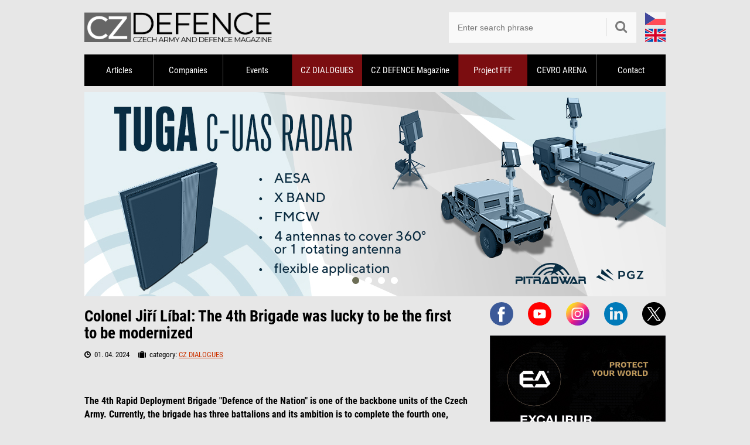

--- FILE ---
content_type: text/html; charset=UTF-8
request_url: https://www.czdefence.com/article/colonel-jiri-libal-the-4th-brigade-was-lucky-to-be-the-first-to-be-modernized
body_size: 10769
content:
<!DOCTYPE html>
<html lang="en">
<head>
    <meta charset="utf-8">
	<title>Colonel Jiří Líbal: The 4th Brigade was lucky to be the first to be modernized | CZDEFENCE - czech army and defence magazine</title>
    <meta name="robots" content="index,follow">
	<meta name="keywords" content="Colonel,Jiří,Líbal:,The,4th,Brigade,was,lucky,to,be,the,first,to,be,modernized">
	<meta name="description" content="Colonel Jiří Líbal: The 4th Brigade was lucky to be the first to be modernized">
	<meta name="author" content="CZDEFENCE">
	<meta name="creator" content="Plugo.cz - tvoříme luxusní responzivní eshopy, www stránky, webaplikace, texty pro vaše weby a spravujeme PPC kampaně [www.plugo.cz]">
	<meta name="format-detection" content="telephone=no">

    <script>(function(w,d,u){w.readyQ=[];w.bindReadyQ=[];function p(x,y){if(x==="ready"){w.bindReadyQ.push(y);}else{w.readyQ.push(x);}}let a={ready:p,bind:p};w.$=w.jQuery=function(f){if(f===d||f===u){return a}else{p(f)}}})(window,document)</script>

    <script>
        window.dataLayer = window.dataLayer || [];
        function gtag(){dataLayer.push(arguments);}
        gtag('consent','default',{"ad_storage":"denied","analytics_storage":"denied"});
    </script>

    <!-- Google Tag Manager -->
    <script>(function(w,d,s,l,i){w[l]=w[l]||[];w[l].push({'gtm.start':
    new Date().getTime(),event:'gtm.js'});var f=d.getElementsByTagName(s)[0],
    j=d.createElement(s),dl=l!='dataLayer'?'&l='+l:'';j.async=true;j.src=
    'https://www.googletagmanager.com/gtm.js?id='+i+dl;f.parentNode.insertBefore(j,f);
    })(window,document,'script','dataLayer','GTM-K8WGX8T6');</script>
    <!-- End Google Tag Manager -->

    <link rel="stylesheet" media="all" type="text/css" href="/css/web.49.css">
    <link rel="alternate" type="application/rss+xml" href="/rss2" title="RSS CZDENFECE">
	
	<link rel="apple-touch-icon" sizes="180x180" href="/favicon/apple-touch-icon.png">
	<link rel="icon" type="image/png" sizes="32x32" href="/favicon/favicon-32x32.png">
	<link rel="icon" type="image/png" sizes="16x16" href="/favicon/favicon-16x16.png">
	<link rel="manifest" href="/favicon/site.webmanifest">
	<link rel="mask-icon" href="/favicon/safari-pinned-tab.svg" color="#5bbad5">
	<link rel="shortcut icon" href="/favicon.ico">
	<meta name="msapplication-TileColor" content="#da532c">
	<meta name="msapplication-config" content="/favicon/browserconfig.xml">
	<meta name="theme-color" content="#ffffff">
	<meta name="viewport" content="width=device-width,initial-scale=1,maximum-scale=1,minimum-scale=1,user-scalable=no,minimal-ui">
    <link rel="stylesheet" media="all" type="text/css" href="/css/responsive.5.css">
<script type="application/ld+json">{
    "@context": "http://schema.org",
    "@type": "Article",
    "headline": "Colonel Jiří Líbal: The 4th Brigade was lucky to be the first to be modernized",
    "description": "",
    "author": {
        "@type": "Person",
        "name": "Jan Zilvar, Michal Pivoňka",
        "url": "https://www.czdefence.com/autor/jan-zilvar-michal-pivonka"
    },
    "isFamilyFriendly": true,
    "mainEntityOfPage": {
        "@type": "WebPage",
        "@id": "https://www.czdefence.com/clanek/colonel-jiri-libal-the-4th-brigade-was-lucky-to-be-the-first-to-be-modernized"
    },
    "datePublished": "Mon, 01 Apr 2024 07:11:29 +0200",
    "dateModified": "Sat, 01 Nov 2025 16:27:11 +0100",
    "publisher": {
        "@type": "Organization",
        "name": "czdefence.com",
        "logo": {
            "@type": "ImageObject",
            "url": "https://www.czdefence.com/css/logo.png"
        }
    },
    "about": [
        {
            "name": "Colonel"
        },
        {
            "name": "Jiří"
        },
        {
            "name": "Líbal:"
        },
        {
            "name": "The"
        },
        {
            "name": "4th"
        },
        {
            "name": "Brigade"
        },
        {
            "name": "was"
        },
        {
            "name": "lucky"
        },
        {
            "name": "to"
        },
        {
            "name": "be"
        },
        {
            "name": "the"
        },
        {
            "name": "first"
        },
        {
            "name": "to"
        },
        {
            "name": "be"
        },
        {
            "name": "modernized"
        }
    ],
    "image": [
        "https://www.czdefence.com/cache/images/full/2206/2206--libal-tit.jpg"
    ]
}</script><meta property="og:image" content="https://www.czdefence.com/cache/images/full/2206/2206--libal-tit.jpg"><meta property="og:title" content="Colonel Jiří Líbal: The 4th Brigade was lucky to be the first to be modernized"><meta property="og:type" content="article"><meta property="og:url" content="https://www.czdefence.cz/clanek/plk-jiri-libal-4-brigada-mela-stesti-ze-byla-modernizovana-jako-prvni"><meta property="og:description" content="The 4th Rapid Deployment Brigade &quot;Defence of the Nation&quot; is one of the backbone units of the Czech Army. Currently, the brigade has three battalions and its&amp;#8230;"><meta property="fb:admins" content="1055124672,100000442028042,1842345006,1566618858"><meta property="fb:app_id" content="279004916216753"><script async src="https://www.googletagmanager.com/gtag/js?id=UA-2301467-7"></script>
<script>window.dataLayer = window.dataLayer || [];function gtag(){dataLayer.push(arguments);}gtag('js', new Date());gtag('config', 'UA-2301467-7');</script>
<script src="https://d.seznam.cz/recass/js/sznrecommend-measure.min.js" data-webid="911"></script>

<script>
let f1 = new FontFace('Roboto Condensed', 'url(/css/fonts/roboto-condensed-v25-latin_latin-ext-regular.woff2)', {style: 'normal', weight: '400', display: 'swap'}),
    f2 = new FontFace('Roboto Condensed', 'url(/css/fonts/roboto-condensed-v25-latin_latin-ext-italic.woff2)', {style: 'italic', weight: '400', display: 'swap'}),
    f3 = new FontFace('Roboto Condensed', 'url(/css/fonts/roboto-condensed-v25-latin_latin-ext-700.woff2)', {style: 'normal', weight: '700', display: 'swap'})
    f4 = new FontFace('Roboto Condensed', 'url(/css/fonts/roboto-condensed-v25-latin_latin-ext-700italic.woff2)', {style: 'italic', weight: '700', display: 'swap'})
    fonts = [f1,f2,f3,f4];
Promise.all(fonts.map((font) => font.load())).then(() => fonts.forEach((font) => document.fonts.add(font)));
</script>

<script type='text/javascript' src='https://platform-api.sharethis.com/js/sharethis.js#property=654ba8294ba88b0012e52c8d&product=sop' async='async'></script>
</head><body class="">
<div id="all"><div id="all2">

	<div id="header">

		<div class="logo_wrapper"><a class="logo" href="/" title="CZDEFENCE [back to home page]"><span></span></a></div>

		<div class="header_language">
			<div>
				<a href="https://www.czdefence.cz/clanek/plk-jiri-libal-4-brigada-mela-stesti-ze-byla-modernizovana-jako-prvni" class="cz"><img src="/css/cz.svg" alt="CZDEFENCE.cz"></a>
				<a href="https://www.czdefence.com" class="en"><img src="/css/en1.svg" alt="CZDEFENCE.com"></a>
			</div>
		</div>

		<div class="search_wrap">
			<form id="search" method="get" action="/search">
				<fieldset>
					<input type="text" placeholder="Enter search phrase" name="search" size="15" class="inp-text {validate:{required:true, notempty:true, messages:{required:'This field is required'}}}">
					<div><button type="submit"><span class="icon-search"></span></button></div>
				</fieldset>
			</form>
		</div>

		<a href="javascript:;" class="mobile_toggle noprint toggle_menu"><em>Menu</em><span></span></a>
	</div>

	<div id="mm_wrap"><div class="mm_wrap" id="mm"></div></div>

	<div id="menu" role="navigation">
		<ul>
<li class="nic"><a href="/articles" class="m has_submenu">Articles</a><ul><li><a href="/army-of-the-czech-republic">Army of the Czech Republic</a></li><li><a href="/active-reserve-1">Active Reserve</a></li><li><a href="/history">History</a></li><li><a href="/exhibitions-forums">Exhibitions/Forums/Conferences</a></li><li><a href="/events-1">Events</a></li><li><a href="/interviews">Interviews</a></li><li><a href="/military-vehicles">Military vehicles</a></li><li><a href="/theme">Topic</a></li></ul></li><li class="nic"><a href="/catalogue-of-companies" class="m">Companies</a></li><li class="nic"><a href="/events" class="m">Events</a></li><li class="fff"><a href="/cz-dialogs" class="m">CZ DIALOGUES</a></li><li class="nic"><a href="/printed-magazine-czd" class="m">CZ DEFENCE Magazine</a></li><li class="fff"><a href="/project-fff" class="m has_submenu">Project FFF</a><ul><li><a href="/news">News</a></li><li><a href="/registration">Registration</a></li><li><a href="/useful-information">Useful Information</a></li><li><a href="/fat-analysis">FAT Analysis</a></li></ul></li><li class="nic"><a href="/cevro-arena" class="m">CEVRO ARENA</a></li><li class="nic"><a href="/contact">Contact</a></li>		</ul>
	</div>
<div class="hp_cover"><div class="hp_cover_absolute"><div id="sync3" class="owl-carousel owl-theme"><div class="item"><a class="link_1" href="/banners/routes/83" onclick="window.open(this.href);return false;"><img alt="" src="/data/presentation/83_baner-tuga-992x350-v7.jpg"></a></div><div class="item"><a class="link_1" href="/banners/routes/25" onclick="window.open(this.href);return false;"><img alt="" src="/data/presentation/25_banner-small.jpg"></a></div><div class="item"><a class="link_1" href="/banners/routes/51" onclick="window.open(this.href);return false;"><img alt="" src="/data/presentation/51_czdefence-en-02.jpg"></a></div><div class="item"><a class="link_1" href="/banners/routes/29" onclick="window.open(this.href);return false;"><img alt="" src="/data/presentation/29_tank-en.jpg"></a></div></div></div><a id="kotva" href="javascript:;"></a></div>	<div id="container">

		<div id="sidebar">
            <div class="sidebar_social_icon">
                <a href="https://www.facebook.com/czdefence" target="_blank">
                    <img alt="facebook sharing button" src="/css/ikony/facebook.svg" />
                </a>
                <a href="https://www.youtube.com/@czdefence" target="_blank">
                    <img alt="youtube sharing button" src="/css/ikony/youtube.svg" />
                </a>
                <a href="https://www.instagram.com/czdefence/" target="_blank">
                    <img alt="instagram sharing button" src="/css/ikony/instagram.svg" />
                </a>
                <a href="https://www.linkedin.com/company/cz-defence/" target="_blank">
                    <img alt="linkedin sharing button" src="/css/ikony/linkedin.svg" />
                </a>
                <a href="https://x.com/CzDefence" target="_blank">
                    <img alt="X sharing button" src="/css/ikony/twitter.svg" />
                </a>
            </div>
<a href="/banners/routes/32" onclick="window.open(this.href);return false;"><img alt="EN - EXCALIBUR" src="/data/presentation/32_24-24-ea-300x200px-final-v3.jpg"></a><a href="/banners/routes/72" onclick="window.open(this.href);return false;"><img alt="EN - RIGAD" src="/data/presentation/72_czdef-com-300x200.jpg"></a><div class="sidebox"><p class="title">Most Popular</p><table><tr><td><a href="/article/col-vojtech-koziol-we-must-stay-one-step-ahead"><img src="/cache/images/thumb2/2939/2939--uvodni-foto-czdialogy-czd.jpg" alt="Col. Vojtěch Koziol: We must stay one step ahead"></a></td><td><a href="/article/col-vojtech-koziol-we-must-stay-one-step-ahead">Col. Vojtěch Koziol: We must stay one step ahead</a></td></tr><tr><td><a href="/article/brothers-in-arms-buffalo-arv3-recovery-vehicle-and-kodiak-aev3-engineering-vehicle"><img src="/cache/images/thumb2/2937/2937--kod-tit.jpg" alt="Brothers in arms: Buffalo ARV3 recovery vehicle and Kodiak AEV3 engineering vehicle"></a></td><td><a href="/article/brothers-in-arms-buffalo-arv3-recovery-vehicle-and-kodiak-aev3-engineering-vehicle">Brothers in arms: Buffalo ARV3 recovery vehicle and Kodiak AEV3 engineering vehicle</a></td></tr><tr><td><a href="/article/logistics-vehicles-for-solving-todays-military-logistics-challenges"><img src="/cache/images/thumb2/2945/2945--cont-tit.jpg" alt="Military logistics vehicles for today’s operational challenges"></a></td><td><a href="/article/logistics-vehicles-for-solving-todays-military-logistics-challenges">Military logistics vehicles for today’s operational challenges</a></td></tr><tr><td><a href="/article/the-polish-and-czech-paths-to-modernizing-the-armed-forces-different-ambitions-goals-and-means"><img src="/cache/images/thumb2/2955/2955--pols-tit.jpg" alt="Two paths to modernization: Poland and Czechia’s evolving defense strategies"></a></td><td><a href="/article/the-polish-and-czech-paths-to-modernizing-the-armed-forces-different-ambitions-goals-and-means">Two paths to modernization: Poland and Czechia’s evolving defense strategies</a></td></tr></table></div><div class="sidebox"><p class="title">Most visited companies</p><table><tr><td><a href="/catalogue-of-companies/weapons-fire-control-systems-ammunition/ceska-zbrojovka-as"><img src="/cache/images/list/company/15-company-logafirem-cz.jpg" alt="ČESKÁ ZBROJOVKA a.s."></a></td><td><a href="/catalogue-of-companies/weapons-fire-control-systems-ammunition/ceska-zbrojovka-as">ČESKÁ ZBROJOVKA a.s.</a></td></tr><tr><td><a href="/catalogue-of-companies/weapons-fire-control-systems-ammunition/excalibur-army-spol-s-ro"><img src="/cache/images/list/company/6-company-loga-excal-300x300.jpg" alt="EXCALIBUR ARMY s.r.o."></a></td><td><a href="/catalogue-of-companies/weapons-fire-control-systems-ammunition/excalibur-army-spol-s-ro">EXCALIBUR ARMY s.r.o.</a></td></tr><tr><td><a href="/catalogue-of-companies/armoured-and-other-vehicles-their-equipments/tatra-trucks-as"><img src="/cache/images/list/company/8-company-tatra-logo-300.jpg" alt="TATRA TRUCKS a.s."></a></td><td><a href="/catalogue-of-companies/armoured-and-other-vehicles-their-equipments/tatra-trucks-as">TATRA TRUCKS a.s.</a></td></tr><tr><td><a href="/catalogue-of-companies/armoured-and-other-vehicles-their-equipments/svos-sro"><img src="/cache/images/list/company/16-company-loga-svos-300x300.jpg" alt="SVOS s.r.o."></a></td><td><a href="/catalogue-of-companies/armoured-and-other-vehicles-their-equipments/svos-sro">SVOS s.r.o.</a></td></tr></table></div>			<div id="fb-like-box" class="fb-like-box" data-href="https://www.facebook.com/czdefence" data-width="300" data-height="291" data-show-faces="true" data-stream="false" data-header="false"></div>
		</div>

		<div id="content" role="main">

<div class="list3">	
	<h2>Colonel Jiří Líbal: The 4th Brigade was lucky to&nbsp;be the first to&nbsp;be modernized</h2>

	<div class="info">
		<div class="dd">
			<span class="ws"><i class="icon-time"></i> &nbsp;01. 04. 2024 &nbsp;&nbsp;&nbsp;</span>
			<span class="ws"><i class="icon-suitcase"></i> &nbsp;category: <a href="/cz-dialogs">CZ DIALOGUES</a></span>
		</div>
			</div>
    <div class="sharethis-inline-share-buttons" style="height: 32px;margin-top: 10px;"></div>
	<div id="t" style="margin-top: 15px;">
        <p><strong>The 4th Rapid Deployment Brigade "Defence of&nbsp;the Nation" is&nbsp;one of&nbsp;the backbone units of&nbsp;the Czech Army. Currently, the brigade has three battalions and its ambition is&nbsp;to complete the fourth one, so&nbsp;that the 4th Brigade has the same number of&nbsp;battalions as&nbsp;before the removal of&nbsp;the 43rd Airborne Battalion in&nbsp;2020, which became the 43rd Airborne Regiment - the third manoeuvre element of&nbsp;the Ground Forces of&nbsp;the Czech Armed Forces. Last October, Colonel Jiří Líbal moved from the commanding position of&nbsp;the aforementioned 43rd Airborne Regiment to&nbsp;the commanding position of&nbsp;the 4th Rapid Deployment Brigade, and it&nbsp;was not only in&nbsp;this context that we&nbsp;invited him back to&nbsp;our CZ&nbsp;DIALOGUES programme .</strong></p>

<div class="youtube-embed-wrapper" style="position: relative; padding-bottom: 56.25%; padding-top: 30px; height: 0px; overflow: hidden; text-align: center;"><strong><iframe allowfullscreen="" frameborder="0" height="360" src="https://www.youtube.com/embed/-7PDYQxdWk8?rel=0" style="position:absolute;top:0;left:0;width:100%;height:100%" width="640"></iframe></strong></div>

<p style="text-align: center;"><strong>Video:&nbsp;Interview with Colonel Jiří Líbal, Commander of&nbsp;the 4th Rapid Deployment Brigade / CZ&nbsp;DEFENCE</strong></p>

<p>High-quality and intensive training is&nbsp;an important part of&nbsp;the training, and Colonel Líbal had already advocated this in&nbsp;his previous posting with the 43rd Airborne Regiment. And he&nbsp;carried this type of&nbsp;training over to&nbsp;the 4th Brigade, where it&nbsp;is necessary to&nbsp;train mainly at&nbsp;the company and battalion level. The brigade's main tasks for this year are clear: training Ukrainian soldiers and several important international exercises, such as&nbsp;an exercise with the German 10th Armoured Division, where the 41st Mechanised Battalion is&nbsp;now operating. Exercises with the 82nd Airborne Division and with a&nbsp;mechanised division from Romania are also planned. "These are probably the most important tasks," Colonel Líbal said.</p><div class="wewrote"><a href="/article/major-ales-svoboda-skills-from-the-fighter-jet-cockpit-are-highly-valued-in-the-space-program"><img src="/cache/images/box/2846/2846--svob.jpg" alt="Major Aleš Svoboda: Skills from the fighter jet cockpit are highly valued in&nbsp;the space program" loading="lazy" decoding="async" style="aspect-ratio:254/173;"></a><div><em>We wrote:</em><a onclick="ga('send', 'event', 'Link', 'Clanky');" href="/article/major-ales-svoboda-skills-from-the-fighter-jet-cockpit-are-highly-valued-in-the-space-program">Major Aleš Svoboda: Skills from the fighter jet cockpit are highly valued in&nbsp;the space program</a></div></div>

<p>As far as&nbsp;the training of&nbsp;Ukrainian soldiers is&nbsp;concerned, it&nbsp;follows the same system as&nbsp;for Czech soldiers. "Before us, the 7th Brigade operated in&nbsp;Libava and I&nbsp;think they had four rotations there. This year's rotations were assigned to&nbsp;us," reveals the commander of&nbsp;the 4th Brigade. The 44th Light Motorised Battalion was assigned to&nbsp;train the Ukrainians. "The level of&nbsp;training starts with the individual and ends somewhere at&nbsp;the company level," adds Col. Líbal. The same training system is&nbsp;prepared for both Czech and Ukrainian soldiers, although there are some differences. "Ukrainian soldiers are different, and everyone must understand that. They are recruits, but you cannot think that they are recruits in&nbsp;the strict sense of&nbsp;the word. These soldiers have an&nbsp;average age of&nbsp;about forty-five years plus. So&nbsp;they are not young recruits, nor are they mobilised soldiers, because there has been no&nbsp;mobilisation in&nbsp;Ukraine. They are simply soldiers who joined the army to&nbsp;defend Ukraine," Colonel Líbal said.</p>

<p>Another peculiarity is&nbsp;that these new soldiers have either not been in&nbsp;the army at&nbsp;all, or&nbsp;they have been in&nbsp;the army for a&nbsp;very long time, or&nbsp;they have had a&nbsp;month of&nbsp;basic training in&nbsp;Ukraine. After completing five weeks of&nbsp;training in&nbsp;the Czech Republic, the soldiers return to&nbsp;Ukraine, usually straight to&nbsp;the front. The age diversity and experience of&nbsp;Ukrainian soldiers does not play a&nbsp;role. In&nbsp;this context, Colonel Líbal specifies that at&nbsp;present one unit of&nbsp;more experienced soldiers and two units of&nbsp;completely new soldiers are being trained in&nbsp;our country. "They learn very quickly because they are motivated," Líbal said.</p>

<p>The training of&nbsp;Ukrainian soldiers does not only give our soldiers experience from their own training, but it&nbsp;is also a&nbsp;chance to&nbsp;gain new experience from the Ukrainian battlefield. Colonel Líbal says that methodology is&nbsp;not the issue here at&nbsp;all. "It is&nbsp;more about the content of&nbsp;the training, what is&nbsp;important, what are the new elements, for example, protection against drones. A&nbsp;typical new element," says the commander of&nbsp;the 4th Armoured Brigade. After more than two years of&nbsp;war, there is&nbsp;a lot of&nbsp;experience from the Ukrainian battlefield that instructors of&nbsp;Ukrainian soldiers or&nbsp;soldiers from the front pass on, which the Czech army can learn from and modify further training. "These are things that we&nbsp;are able to&nbsp;implement into the training as&nbsp;quickly as&nbsp;possible," Colonel Líbal said, adding that drones simply have to&nbsp;be taken into account in&nbsp;the future.</p>

<p>Another element of&nbsp;change is&nbsp;the technology and conventional weaponry being introduced. According to&nbsp;Jiří Líbal, it&nbsp;is a&nbsp;combination of&nbsp;both. There is&nbsp;also progress in&nbsp;conventional armaments, where the Czech Republic has no&nbsp;experience of&nbsp;conventional warfare (our participation in&nbsp;foreign missions in&nbsp;Afghanistan or&nbsp;the Balkans cannot be&nbsp;counted out). The current military experience, according to&nbsp;the commander of&nbsp;the 4th Rapid Deployment Brigade, also shows that not everything we&nbsp;have abandoned in&nbsp;the past in&nbsp;the army has proved to&nbsp;be functional over time and it&nbsp;is not possible to&nbsp;return to&nbsp;it.</p></p><div id="sync_detail" class="owl-carousel owl-theme"><div class="wewrote"><a href="https://www.armyweb.cz/clanek/valecny-paradox-ktery-stal-slovensko-miliardy-co-se-stalo-s-houfnici-zuzana-2-ze-ji-slovaci-chteji-okamzite-zrusit" onclick="dataLayer.push({event:'article_navigation_click',click_url:window.location.href,click_element:'navigation_dots'});"><img src="https://www.armyweb.cz/cache/images/box/8238/8238--5p9a0182-1.jpg" alt="Válečný paradox, který stál Slovensko miliardy: Co&nbsp;se stalo s&nbsp;houfnicí Zuzana 2, že ji&nbsp;Slováci chtějí okamžitě zrušit" loading="lazy" decoding="async" style="aspect-ratio:254/173;"></a><div><em>Psali jsme:</em><a href="https://www.armyweb.cz/clanek/valecny-paradox-ktery-stal-slovensko-miliardy-co-se-stalo-s-houfnici-zuzana-2-ze-ji-slovaci-chteji-okamzite-zrusit" onclick="dataLayer.push({event:'article_navigation_click',click_url:window.location.href,click_element:'navigation_dots'});">Válečný paradox, který stál Slovensko miliardy: Co&nbsp;se stalo s&nbsp;houfnicí Zuzana 2, že ji&nbsp;Slováci chtějí okamžitě zrušit</a></div></div><div class="wewrote"><a href="https://www.armyweb.cz/clanek/peklo-zevnitr-rusti-dustojnici-popravuji-vlastni-vojaky-na-ukrajine" onclick="dataLayer.push({event:'article_navigation_click',click_url:window.location.href,click_element:'navigation_dots'});"><img src="https://www.armyweb.cz/cache/images/box/8232/8232--tass-74559764-3.jpg" alt="Peklo zevnitř: Ruští důstojníci popravují vlastní vojáky na&nbsp;Ukrajině" loading="lazy" decoding="async" style="aspect-ratio:254/173;"></a><div><em>Psali jsme:</em><a href="https://www.armyweb.cz/clanek/peklo-zevnitr-rusti-dustojnici-popravuji-vlastni-vojaky-na-ukrajine" onclick="dataLayer.push({event:'article_navigation_click',click_url:window.location.href,click_element:'navigation_dots'});">Peklo zevnitř: Ruští důstojníci popravují vlastní vojáky na&nbsp;Ukrajině</a></div></div><div class="wewrote"><a href="https://www.armyweb.cz/clanek/rozklad-ruske-armady-25-000-dezerteru-popravy-za-odmitnuti-sebevrazednych-utoku" onclick="dataLayer.push({event:'article_navigation_click',click_url:window.location.href,click_element:'navigation_dots'});"><img src="https://www.armyweb.cz/cache/images/box/8200/8200--tass-77292361-2.jpg" alt="Rozklad ruské armády: 25&nbsp;000 dezertérů, popravy za&nbsp;odmítnutí sebevražedných útoků" loading="lazy" decoding="async" style="aspect-ratio:254/173;"></a><div><em>Psali jsme:</em><a href="https://www.armyweb.cz/clanek/rozklad-ruske-armady-25-000-dezerteru-popravy-za-odmitnuti-sebevrazednych-utoku" onclick="dataLayer.push({event:'article_navigation_click',click_url:window.location.href,click_element:'navigation_dots'});">Rozklad ruské armády: 25&nbsp;000 dezertérů, popravy za&nbsp;odmítnutí sebevražedných útoků</a></div></div></div>

<p>One of&nbsp;the mentioned aspects of&nbsp;the readiness of&nbsp;armies is&nbsp;undoubtedly deterrence and we&nbsp;were interested in&nbsp;what can help the 4th Brigade, as&nbsp;one of&nbsp;the 3&nbsp;manoeuvre elements of&nbsp;the Ground Forces of&nbsp;the Czech Armed Forces, to&nbsp;deter a&nbsp;potential adversary as&nbsp;effectively as&nbsp;possible. According to&nbsp;Colonel Líbal, the 4th Brigade is&nbsp;only a&nbsp;small part of&nbsp;the whole, which as&nbsp;such should have an&nbsp;effect on&nbsp;the adversary. "We have to&nbsp;deter as&nbsp;the Army of&nbsp;the Czech Republic or&nbsp;the Czech Republic as&nbsp;a whole. It&nbsp;is that we&nbsp;will be&nbsp;well trained and equipped," said the 4th Brigade commander, who said training and other international interactions with other Alliance armies, including the fact that the 4th Brigade is&nbsp;deployed in&nbsp;international missions, are key. "The 4th Brigade has been deployed to&nbsp;Lithuania, it&nbsp;has been deployed to&nbsp;Slovakia. The main task of&nbsp;these missions in&nbsp;the Baltic or&nbsp;in the multinational battle group in&nbsp;Slovakia is&nbsp;deterrence. And that is&nbsp;what we&nbsp;are contributing, that we&nbsp;are sending a&nbsp;unit there, that we&nbsp;are training with an&nbsp;ally and showing that we&nbsp;are determined, united and that we&nbsp;are ready," Col.</p>

<p>Another strong theme in&nbsp;the army is&nbsp;the modernisation of&nbsp;existing equipment, weapons and equipment in&nbsp;individual units of&nbsp;the Czech Armed Forces. As&nbsp;for the 4th Rapid Deployment Brigade, Colonel Líbal says the brigade was lucky to&nbsp;be the first to&nbsp;be modernised. "We were the first to&nbsp;get something new, Pandurs. It&nbsp;was almost fifteen years ago. Maybe those Pandurs are, let's say, past half their useful life, but in&nbsp;the amount of&nbsp;funding and new projects the army had, we&nbsp;were the first ones. The others are still waiting," Colonel Líbal said. However, modernisation is&nbsp;a never-ending story, which is&nbsp;why the existing Pandur II&nbsp;8x8 CZ&nbsp;vehicles are also due for an&nbsp;upgrade, or&nbsp;the so-called Mid-Life Upgrade. In&nbsp;this context, Jiří Líbal says that he&nbsp;is definitely counting on&nbsp;upgrading the weapon stations, armour, crew protection and, of&nbsp;course, the communications equipment. "When you have a&nbsp;radio for 15&nbsp;years, of&nbsp;course, specially in&nbsp;these systems it&nbsp;goes forward quickly. When you have it&nbsp;for two years, it's already old," cites the example of&nbsp;the commander of&nbsp;the 4th Rapid Deployment Brigade, according to&nbsp;whom the brigade would welcome unmanned assets in&nbsp;its armament, such as&nbsp;FPV attack drones, which Col. Líbal said should already be&nbsp;available at&nbsp;least in&nbsp;a reconnaissance version.</p>

<figure><a href="/images/CLANKY/UDALOSTI/ROZHOVORY/LIBAL/2024/pandur_masarikova.jpg" rel="fancybox"><img alt="Foto: Dosavadní vozidla Pandur II&nbsp;8x8 CZ&nbsp;čeká modernizace, resp. tzv. Mid-Life Upgrade | Lucie Masaříková" src="/images/CLANKY/UDALOSTI/ROZHOVORY/LIBAL/2024/pandur_masarikova.jpg" /></a>

<figcaption><strong>Picture: The existing Pandur II&nbsp;8x8 CZ&nbsp;vehicles will be&nbsp;upgraded, i.e. Mid-Life Upgrade | Lucie Masaříková</strong></figcaption>
</figure>

<p>We were interested in&nbsp;what foreign exercises the 4th Brigade is&nbsp;going to&nbsp;do. According to&nbsp;the commander of&nbsp;the 4th Brigade, the soldiers won't be&nbsp;staying home too long. "We have a&nbsp;lot of&nbsp;exercises before the half year. Let's name WETTINER SCHWERT 24. It's an&nbsp;exercise with the 10th Armored Division of&nbsp;Germany. We&nbsp;have, I&nbsp;would say, intensified cooperation here. In&nbsp;Germany, we&nbsp;will be&nbsp;practicing a&nbsp;classic conventional operation, where it&nbsp;is about overcoming water obstacles," Colonel Líbal says, adding that the soldiers will probably cross the Elbe River. "As I&nbsp;said, we&nbsp;have to&nbsp;maintain the capabilities of&nbsp;the brigade group headquarters. So&nbsp;the complete command, the staff, including subordinate units, including those that do&nbsp;not belong to&nbsp;the fourth brigade but belong to&nbsp;the fourth brigade group, will be&nbsp;in Germany for about a&nbsp;month. We'll be&nbsp;doing sustainment exercises for the headquarters in&nbsp;coordination with other brigades under the Romanian and American divisions. And, of&nbsp;course, we're still training Ukrainian soldiers."</p>

<figure><a href="/images/CLANKY/UDALOSTI/ROZHOVORY/LIBAL/2024/rozhovor_libal.jpg" rel="fancybox"><img alt="Foto: V&nbsp;tomto díle našeho diskusního pořadu CZ&nbsp;DIALOGY jsme si&nbsp;povídali s&nbsp;velitelem 4. brigády rychlého nasazení plukovníkem Jiřím Líbalem | Michal Pivoňka / CZ&nbsp;DEFENCE" src="/images/CLANKY/UDALOSTI/ROZHOVORY/LIBAL/2024/rozhovor_libal.jpg" /></a>

<figcaption><strong>Picture: In&nbsp;this episode of&nbsp;our discussion show CZ&nbsp;DIALOGUES we&nbsp;talked with the commander of&nbsp;the 4th Rapid Deployment Brigade Colonel Jiří Líbal | Michal Pivoňka / CZ&nbsp;DEFENCE</strong></figcaption>
</figure>

<p><br />
We also asked Colonel Líbal in&nbsp;an interview what he&nbsp;would like to&nbsp;achieve as&nbsp;commander of&nbsp;the 4th Brigade. The answer was clear. His priority is&nbsp;training. Also because the modernisation process cannot be&nbsp;tied to&nbsp;a specific period, it&nbsp;is a&nbsp;continuous process. "I would definitely like to&nbsp;take the training of&nbsp;the brigade to&nbsp;a higher level. It&nbsp;clearly shows that we&nbsp;need to&nbsp;train in&nbsp;those higher units, which is&nbsp;the company and battalion level. And that obviously applies to&nbsp;staffs that can have some staff drills at&nbsp;that level. I&nbsp;would like to&nbsp;see more intensive drills where the battalion is&nbsp;all brought out and the staff physically plans and directs the fight in&nbsp;the field. Same at&nbsp;the brigade level. And, of&nbsp;course, increase and certainly implement unmanned assets, both air and ground. This is&nbsp;the basis," says the commander of&nbsp;the 4th Rapid Deployment Brigade, Colonel Jiří Líbal.</p>

<p>In the interview we&nbsp;further discussed the topics of&nbsp;recruitment and the army as&nbsp;a permanent and solid employer or&nbsp;personal experiences from missions. To&nbsp;learn more, listen to&nbsp;the full interview at&nbsp;the beginning of&nbsp;this article.</p>    </div>
	<div class="clearfix bottomsocial">
		<p class="f-left"><i class="icon-user"></i> &nbsp;Author: <a href="/author/jan-zilvar-michal-pivonka">Jan Zilvar, Michal Pivoňka</a></p>			</div>
<div data-szn-recass-box='{"zone_id": 21146}'></div>
<div class="related"><h3>Related</h3><div class="relatedbox"><div><a title="Gen. Miroslav Hlaváč: Soldier should still have a decisive role" href="/article/gen-miroslav-hlavac-soldier-should-still-have-a-decisive-role"><img src="/cache/images/article/2078/2078--hlav-tit.jpg" alt="Gen. Miroslav Hlaváč: Soldier should still have a decisive role"></a></div><p><a href="/article/gen-miroslav-hlavac-soldier-should-still-have-a-decisive-role">Gen. Miroslav Hlaváč: Soldier should still have a decisive role</a></p></div><div class="relatedbox"><div><a title="Gen. Zdeněk Mikula: I told our soldiers that the challenges ahead will certainly not be easy" href="/article/gen-zdenek-mikula-i-told-our-soldiers-that-the-challenges-ahead-will-certainly-not-be-easy"><img src="/cache/images/article/2531/2531--uvodni-foto-czd-mikula.jpg" alt="Gen. Zdeněk Mikula: I told our soldiers that the challenges ahead will certainly not be easy"></a></div><p><a href="/article/gen-zdenek-mikula-i-told-our-soldiers-that-the-challenges-ahead-will-certainly-not-be-easy">Gen. Zdeněk Mikula: I told our soldiers that the challenges ahead will certainly not be easy</a></p></div><div class="relatedbox"><div><a title="Jiří Kašpárek: 95% of arms companies seeking to supply the Czech Army go through our testing facility" href="/article/jiri-kasparek-95-of-arms-companies-seeking-to-supply-the-czech-army-go-through-our-testing-facility"><img src="/cache/images/article/2809/2809--uvodni-foto-czdialogy-czd.jpg" alt="Jiří Kašpárek: 95% of arms companies seeking to supply the Czech Army go through our testing facility"></a></div><p><a href="/article/jiri-kasparek-95-of-arms-companies-seeking-to-supply-the-czech-army-go-through-our-testing-facility">Jiří Kašpárek: 95% of arms companies seeking to supply the Czech Army go through our testing facility</a></p></div></div></div>
<div class="cooperation_with"><span>We cooperate with</span><a href="/banners/routes/57" onclick="window.open(this.href);return false;"><img alt="EN - LEX" src="/data/presentation/57_banner-135x45.jpg"></a><a href="/banners/routes/58" onclick="window.open(this.href);return false;"><img alt="EN - AOBP" src="/data/presentation/58_banner-135x45-aobpen.jpg"></a></div>		</div>

	</div> <!-- /CONTAINER -->

</div> <!-- /ALL -->
<div id="footer" class="noprint">

	<p class="toplinks">
<a href="/articles">Articles</a> &nbsp;|&nbsp;<a href="/catalogue-of-companies">Companies</a> &nbsp;|&nbsp;<a href="/events">Events</a> &nbsp;|&nbsp;<a href="/cz-dialogs">CZ DIALOGUES</a> &nbsp;|&nbsp;<a href="/printed-magazine-czd">CZ DEFENCE Magazine</a> &nbsp;|&nbsp;<a href="/project-fff">Project FFF</a> &nbsp;|&nbsp;<a href="/cevro-arena">CEVRO ARENA</a> &nbsp;|&nbsp;<a href="/contact">Contact</a>	</p>

	<p>2025 &copy; CZDEFENCE.com – Czech Army &amp; Defence Magazine &nbsp; | &nbsp; <a href="&#109;&#97;&#105;&#108;&#116;&#111;&#58;&#105;&#110;&#102;&#111;&#64;&#99;&#122;&#100;&#101;&#102;&#101;&#110;&#99;&#101;&#46;&#99;&#111;&#109;">&#105;&#110;&#102;&#111;&#64;&#99;&#122;&#100;&#101;&#102;&#101;&#110;&#99;&#101;&#46;&#99;&#111;&#109;</a> &nbsp; | &nbsp; <a href="javascript:CookieScript.instance.show()">Nastavení cookies</a></p>

	<p class="copyright">Created by Plugo - <a href="https://www.plugo.cz/">e-commerce websites</a>, <a href="https://www.plugo.cz/">webdesign</a></div></div>

<div id="fb-root"></div>
<script>
// FB Like
(function(d, s, id) {var js, fjs = d.getElementsByTagName(s)[0];if (d.getElementById(id)) return;js = d.createElement(s); js.id = id;js.src = ('https:' == document.location.protocol ? 'https:' : 'http:') + "//connect.facebook.net/cs_CZ/all.js#xfbml=1";fjs.parentNode.insertBefore(js, fjs);}(document, 'script', 'facebook-jssdk'));
</script>

<div class="datapicker_assets"></div>

<script src="/js/jquery-3.7.1.min.js"></script>
<script src="/js/jquery.migrate.3.0.1.js"></script>
<script src="/js/web.13.js"></script>
<script src="https://d.seznam.cz/recass/js/sznrecommend.min.js"></script>
<script>sznRecass.getRecommendationsByTags();</script>

<script>[].forEach.call(document.querySelectorAll('.adsbygoogle'), function(){(adsbygoogle = window.adsbygoogle || []).push({});});</script>
</body>
</html>


--- FILE ---
content_type: text/css;charset=UTF-8
request_url: https://www.czdefence.com/css/responsive.5.css
body_size: 1390
content:
.clearfix:after{display:table;content:"";clear:both}.box-sizing{-webkit-box-sizing:border-box;-moz-box-sizing:border-box;box-sizing:border-box}.flex{display:-webkit-box;display:flex}.inline-flex{display:-webkit-inline-box;display:inline-flex}.flex-row{-webkit-box-orient:horizontal;-webkit-box-direction:normal;flex-direction:row}.flex-row-reverse{-webkit-box-orient:horizontal;-webkit-box-direction:reverse;flex-direction:row-reverse}.flex-col{-webkit-box-orient:vertical;-webkit-box-direction:normal;flex-direction:column}.flex-col-reverse{-webkit-box-orient:vertical;-webkit-box-direction:reverse;flex-direction:column-reverse}.flex-wrap{flex-wrap:wrap}.flex-wrap-reverse{flex-wrap:wrap-reverse}.flex-no-wrap{flex-wrap:nowrap}.items-start{-webkit-box-align:start;align-items:flex-start}.items-end{-webkit-box-align:end;align-items:flex-end}.items-center{-webkit-box-align:center;align-items:center}.items-baseline{-webkit-box-align:baseline;align-items:baseline}.items-stretch{-webkit-box-align:stretch;align-items:stretch}.self-auto{align-self:auto}.self-start{align-self:flex-start}.self-end{align-self:flex-end}.self-center{align-self:center}.self-stretch{align-self:stretch}.justify-start{-webkit-box-pack:start;justify-content:flex-start}.justify-end{-webkit-box-pack:end;justify-content:flex-end}.justify-center{-webkit-box-pack:center;justify-content:center}.justify-between{-webkit-box-pack:justify;justify-content:space-between}.justify-around{justify-content:space-around}.content-center{align-content:center}.content-start{align-content:flex-start}.content-end{align-content:flex-end}.content-between{align-content:space-between}.content-around{align-content:space-around}.flex-1{-webkit-box-flex:1;flex:1}.flex-auto{-webkit-box-flex:1;flex:auto}.flex-initial{-webkit-box-flex:initial;flex:initial}.flex-none{-webkit-box-flex:0;flex:none}.flex-grow{-webkit-box-flex:1;flex-grow:1}.flex-shrink{flex-shrink:1}.flex-no-grow{-webkit-box-flex:0;flex-grow:0}.flex-no-shrink{flex-shrink:0}@media screen and (max-width:992px){body{overflow-x:hidden;padding:0}}#all{width:100%;max-width:1060px}#all2{background:#e7e7e7;width:100%;max-width:1060px;-webkit-box-sizing:border-box;-moz-box-sizing:border-box;box-sizing:border-box}@media screen and (min-width:992px){#all2{padding:0 15px}}@media screen and (min-width:1060px){#all2{padding:0 34px}}@media screen and (max-width:622px){#header{padding-bottom:63px;height:70px}}@media screen and (max-width:992px){.logo_wrapper{margin-left:30px;width:220px}}@media screen and (max-width:600px){.logo_wrapper{margin-left:15px;width:155.29411765px}}@media screen and (max-width:992px){#menu{width:100%;overflow:auto;-webkit-overflow-scrolling:touch}#menu ul{white-space:nowrap}}@media screen and (max-width:992px){#top_container_scroll{width:100%}.header_language{padding-right:10px}.hp_cover{margin:0}}@media screen and (max-width:622px){#menu{display:none}.header_social{margin-left:0}}@media screen and (max-width:380px){.header_social{display:none}.header_language{margin-left:10px}}@media screen and (max-width:622px){.search_wrap{width:100%;position:absolute;bottom:0;left:0;height:72px;padding:10px;-webkit-box-sizing:border-box;-moz-box-sizing:border-box;box-sizing:border-box}}@media screen and (max-width:866px){#search{width:300px}}@media screen and (max-width:622px){#search{width:100%}}@media screen and (max-width:766px){.fb,.in{display:none}#search{width:100%;border-color:#fff;-webkit-box-shadow:0 0 0 rgba(0,0,0,0),transparent 0 0 0;-moz-box-shadow:0 0 0 rgba(0,0,0,0),transparent 0 0 0;box-shadow:0 0 0 rgba(0,0,0,0),transparent 0 0 0}#search input{width:100%;-webkit-box-sizing:border-box;-moz-box-sizing:border-box;box-sizing:border-box}#search .inp-text{padding-right:50px}#search .hledat{position:absolute;top:11px;right:11px}}#footer{background:#e7e7e7;text-align:center;padding-bottom:20px}@media screen and (max-width:720px){#footer{padding:15px}#footer p{font-size:9px;line-height:1.6em}}@media screen and (max-width:992px){#container{padding:22px 24px 22px 22px}#sidebar{display:none}#content{width:100%}.list{width:100%}.list .image{float:left}.list .text{float:right;width:100%;margin-left:-270px;padding-left:270px;-webkit-box-sizing:border-box;-moz-box-sizing:border-box;box-sizing:border-box}.list3,.list2{width:100%}.list3 img,.list2 img,.list3 iframe,.list2 iframe{max-width:100%}.list3 .info,.list2 .info{padding-bottom:0}.related .relatedbox{width:33.3333%;margin:0;padding:10px 10px 0 0;-webkit-box-sizing:border-box;-moz-box-sizing:border-box;box-sizing:border-box}.related .relatedbox div{background:none;padding:0;border:0;-webkit-box-shadow:0 0 0 rgba(0,0,0,0),transparent 0 0 0;-moz-box-shadow:0 0 0 rgba(0,0,0,0),transparent 0 0 0;box-shadow:0 0 0 rgba(0,0,0,0),transparent 0 0 0}.related .relatedbox p{font-size:13px;line-height:1.2em}#comments h3,.related h3,#addcomment h3{font-size:15px;padding:7px 10px}.related{margin-bottom:0}#comments,#addcomment{margin-top:15px}}@media screen and (max-width:658px){#content{padding:0}.list_view div{width:33.3333%;margin:0;padding:0 10px 10px 0;border:0;-webkit-box-sizing:border-box;-moz-box-sizing:border-box;box-sizing:border-box;-webkit-box-shadow:0 0 0 rgba(0,0,0,0),transparent 0 0 0;-moz-box-shadow:0 0 0 rgba(0,0,0,0),transparent 0 0 0;box-shadow:0 0 0 rgba(0,0,0,0),transparent 0 0 0}.list_view div a{border:1px solid #ddd;display:block;-webkit-box-shadow:0 0 3px #ddd,transparent 0 0 0;-moz-box-shadow:0 0 3px #ddd,transparent 0 0 0;box-shadow:0 0 3px #ddd,transparent 0 0 0}.list_view div a:after{display:table;content:"";clear:both}}@media screen and (max-width:642px){#container{padding:15px}.list .image{width:240px;background:none;height:auto}.list .image a{width:100%;height:auto}.list .image img{max-width:100%}.list .text{margin-left:-260px;padding-left:260px}.list .text p{margin:8px 0;font-size:13px;line-height:1.3em}.list .text .d{font-size:12px}.list .text h3{font-size:17px;line-height:1.2em}.list iframe{float:left !important;clear:both;margin-top:8px}.list3 h2,.list2 h2{font-size:22px;line-height:1.2em}.list3 .info iframe,.list2 .info iframe{float:left !important;clear:both;margin-top:8px}.bottomsocial p{margin-bottom:0 !important}.bottomsocial iframe{float:left !important;clear:both;margin-top:8px !important}.pagination{margin-bottom:0}.t{padding:0}#sync3 .owl-dots{display:none}}@media screen and (max-width:650px){#bar{padding:5px 10px 5px 10px;height:auto}#bar label{float:none}#bar label a{width:100% !important}#bar h2{float:none;height:auto;line-height:1.3em}.pagination{margin-top:15px}.related .relatedbox p{font-size:12px;line-height:1.2em}.emojionearea-button::before{display:none}}@media screen and (max-width:500px){.list .image{width:180px}.list .text{margin-left:-200px;padding-left:200px}.list .text p{display:none}}@media screen and (max-width:400px){.list .image{width:100%;float:none;margin-bottom:15px}.list .image img{width:100%}.list .text{margin-left:0;padding-left:0;width:100%;float:none}}@media screen and (max-width:510px){.katalogFirem .item{width:calc(100%/2)}.katalogFirem .item a{font-size:13px}}@media screen and (max-width:510px){.katalogFirem-vypis .item{padding-top:20px;-webkit-box-orient:vertical;-webkit-box-direction:normal;flex-direction:column}.katalogFirem-vypis .k-logo{margin-bottom:15px}.katalogFirem-vypis .k-logo img{max-height:70px}.katalogFirem-vypis .k-text{width:100%;padding-left:0;text-align:center}}@media screen and (max-width:510px){.katalogFirem-kontakty .d-logo{display:none}.table-kontakty{width:auto}.table-kontakty td{word-break:break-all}}@media screen and (max-width:412px){.vystavy{margin-bottom:0}.vystavy .item{padding-top:20px;-webkit-box-orient:vertical;-webkit-box-direction:normal;flex-direction:column}.vystavy .v-logo{margin-bottom:15px}.vystavy .v-logo img{max-height:70px}.vystavy .v-text{width:100%;padding-left:0;text-align:center}}@media screen and (max-width:700px){.form_wrap{margin:20px -24px 0 -22px}}@media screen and (max-width:642px){.form_wrap{margin:20px -15px 0;padding:20px 15px}}@media screen and (max-width:400px){.form_wrap{padding:15px}.form .half{width:100%}}#fullsize_presentation{position:fixed;left:50%;transform:translateX(-50%);margin:0 auto;width:2560px;height:1440px}.fullsize_helper{display:block;height:210px;width:100%}@media screen and (max-width:1480px){#fullsize_presentation,.fullsize_helper{display:none}}

--- FILE ---
content_type: application/javascript; charset=utf-8
request_url: https://www.czdefence.com/js/jquery.migrate.3.0.1.js
body_size: -467
content:
// The number of elements contained in the matched element set
jQuery.fn.size = function(){return this.length};

--- FILE ---
content_type: image/svg+xml
request_url: https://www.czdefence.com/css/ikony/youtube.svg
body_size: -347
content:
<svg xmlns="http://www.w3.org/2000/svg" width="512" height="512" viewBox="0 0 152 152"><g data-name="Layer 2"><g data-name="02.YouTube"><circle cx="76" cy="76" r="76" fill="red"/><path fill="#fff" d="M100.87 47.41H51.13A15.13 15.13 0 0 0 36 62.55v26.9a15.13 15.13 0 0 0 15.13 15.14h49.74A15.13 15.13 0 0 0 116 89.45v-26.9a15.13 15.13 0 0 0-15.13-15.14zM65.46 88.26V63.74L86.54 76z"/></g></g></svg>

--- FILE ---
content_type: image/svg+xml
request_url: https://www.czdefence.com/css/cz.svg
body_size: 505
content:
<?xml version="1.0" encoding="UTF-8" standalone="no"?>
<!-- Generator: Adobe Illustrator 19.0.0, SVG Export Plug-In . SVG Version: 6.00 Build 0)  -->

<svg
   xmlns:dc="http://purl.org/dc/elements/1.1/"
   xmlns:cc="http://creativecommons.org/ns#"
   xmlns:rdf="http://www.w3.org/1999/02/22-rdf-syntax-ns#"
   xmlns:svg="http://www.w3.org/2000/svg"
   xmlns="http://www.w3.org/2000/svg"
   xmlns:sodipodi="http://sodipodi.sourceforge.net/DTD/sodipodi-0.dtd"
   xmlns:inkscape="http://www.inkscape.org/namespaces/inkscape"
   version="1.1"
   id="Layer_1"
   x="0px"
   y="0px"
   viewBox="0 0 512 335.448"
   xml:space="preserve"
   sodipodi:docname="cz.svg"
   width="512"
   height="335.448"
   inkscape:version="0.92.1 r15371"><metadata
     id="metadata43"><rdf:RDF><cc:Work
         rdf:about=""><dc:format>image/svg+xml</dc:format><dc:type
           rdf:resource="http://purl.org/dc/dcmitype/StillImage" /><dc:title></dc:title></cc:Work></rdf:RDF></metadata><defs
     id="defs41" /><sodipodi:namedview
     pagecolor="#ffffff"
     bordercolor="#666666"
     borderopacity="1"
     objecttolerance="10"
     gridtolerance="10"
     guidetolerance="10"
     inkscape:pageopacity="0"
     inkscape:pageshadow="2"
     inkscape:window-width="2560"
     inkscape:window-height="1387"
     id="namedview39"
     showgrid="false"
     fit-margin-top="0"
     fit-margin-left="0"
     fit-margin-right="0"
     fit-margin-bottom="0"
     inkscape:zoom="0.4609375"
     inkscape:cx="256"
     inkscape:cy="167.724"
     inkscape:window-x="-8"
     inkscape:window-y="-8"
     inkscape:window-maximized="1"
     inkscape:current-layer="Layer_1" /><path
     style="fill:#41479b"
     d="M 3.256,333.314 256,167.724 3.256,2.134 C 1.311,3.753 0,6.099 0,8.827 V 326.62 c 0,2.729 1.311,5.075 3.256,6.694 z"
     id="path2"
     inkscape:connector-curvature="0" /><path
     style="fill:#ff4b55"
     d="m 3.256,333.314 c 1.53,1.274 3.425,2.134 5.571,2.134 h 494.345 c 4.875,0 8.828,-3.953 8.828,-8.828 V 167.724 H 256 Z"
     id="path4"
     inkscape:connector-curvature="0" /><path
     style="fill:#f5f5f5"
     d="M 3.256,2.134 C 4.786,0.86 6.681,0 8.827,0 H 503.172 C 508.047,0 512,3.953 512,8.828 V 167.724 H 256 Z"
     id="path6"
     inkscape:connector-curvature="0" /><g
     id="g8"
     transform="translate(0,-88.276)" /><g
     id="g10"
     transform="translate(0,-88.276)" /><g
     id="g12"
     transform="translate(0,-88.276)" /><g
     id="g14"
     transform="translate(0,-88.276)" /><g
     id="g16"
     transform="translate(0,-88.276)" /><g
     id="g18"
     transform="translate(0,-88.276)" /><g
     id="g20"
     transform="translate(0,-88.276)" /><g
     id="g22"
     transform="translate(0,-88.276)" /><g
     id="g24"
     transform="translate(0,-88.276)" /><g
     id="g26"
     transform="translate(0,-88.276)" /><g
     id="g28"
     transform="translate(0,-88.276)" /><g
     id="g30"
     transform="translate(0,-88.276)" /><g
     id="g32"
     transform="translate(0,-88.276)" /><g
     id="g34"
     transform="translate(0,-88.276)" /><g
     id="g36"
     transform="translate(0,-88.276)" /></svg>

--- FILE ---
content_type: image/svg+xml
request_url: https://www.czdefence.com/css/ikony/facebook.svg
body_size: -312
content:
<svg xmlns="http://www.w3.org/2000/svg" xml:space="preserve" style="enable-background:new 0 0 112.196 112.196" viewBox="0 0 112.196 112.196"><circle cx="56.098" cy="56.098" r="56.098" style="fill:#3b5998"/><path d="M70.201 58.294h-10.01v36.672H45.025V58.294h-7.213V45.406h7.213v-8.34c0-5.964 2.833-15.303 15.301-15.303l11.234.047v12.51h-8.151c-1.337 0-3.217.668-3.217 3.513v7.585h11.334l-1.325 12.876z" style="fill:#fff"/></svg>

--- FILE ---
content_type: image/svg+xml
request_url: https://www.czdefence.com/css/en1.svg
body_size: 622
content:
<?xml version="1.0" encoding="UTF-8" standalone="no"?>
<svg
   xmlns:dc="http://purl.org/dc/elements/1.1/"
   xmlns:cc="http://creativecommons.org/ns#"
   xmlns:rdf="http://www.w3.org/1999/02/22-rdf-syntax-ns#"
   xmlns:svg="http://www.w3.org/2000/svg"
   xmlns="http://www.w3.org/2000/svg"
   xmlns:sodipodi="http://sodipodi.sourceforge.net/DTD/sodipodi-0.dtd"
   xmlns:inkscape="http://www.inkscape.org/namespaces/inkscape"
   x="0px"
   y="0px"
   viewBox="0 0 512 341.34"
   version="1.1"
   id="svg34"
   sodipodi:docname="en.svg"
   width="512"
   height="341.34"
   inkscape:version="0.92.1 r15371">
  <metadata
     id="metadata40">
    <rdf:RDF>
      <cc:Work
         rdf:about="">
        <dc:format>image/svg+xml</dc:format>
        <dc:type
           rdf:resource="http://purl.org/dc/dcmitype/StillImage" />
        <dc:title></dc:title>
      </cc:Work>
    </rdf:RDF>
  </metadata>
  <defs
     id="defs38" />
  <sodipodi:namedview
     pagecolor="#ffffff"
     bordercolor="#666666"
     borderopacity="1"
     objecttolerance="10"
     gridtolerance="10"
     guidetolerance="10"
     inkscape:pageopacity="0"
     inkscape:pageshadow="2"
     inkscape:window-width="2560"
     inkscape:window-height="1387"
     id="namedview36"
     showgrid="false"
     fit-margin-top="0"
     fit-margin-left="0"
     fit-margin-right="0"
     fit-margin-bottom="0"
     inkscape:zoom="0.4609375"
     inkscape:cx="256"
     inkscape:cy="170.67"
     inkscape:window-x="-8"
     inkscape:window-y="-8"
     inkscape:window-maximized="1"
     inkscape:current-layer="svg34" />
  <path
     d="M 0,0.003 H 512 V 341.34 H 0 Z"
     id="path2"
     inkscape:connector-curvature="0"
     style="fill:#f0f0f0" />
  <path
     d="M 288,0 H 224 V 138.666 H 0 v 64 h 224 v 138.666 h 64 V 202.666 h 224 v -64 H 288 Z"
     id="path4"
     inkscape:connector-curvature="0"
     style="fill:#d80027" />
  <g
     id="g8"
     style="fill:#0052b4"
     transform="translate(0,-85.33)">
    <path
       d="M 393.785,315.358 512,381.034 v -65.676 z m -82.133,0 L 512,426.662 V 395.188 L 368.307,315.358 Z M 458.634,426.662 311.652,344.998 v 81.664 z"
       id="path6"
       inkscape:connector-curvature="0" />
  </g>
  <path
     d="M 311.652,230.028 512,341.332 v -31.474 l -143.693,-79.83 z"
     id="path10"
     inkscape:connector-curvature="0"
     style="fill:#f0f0f0" />
  <path
     d="M 311.652,230.028 512,341.332 v -31.474 l -143.693,-79.83 z"
     id="path12"
     inkscape:connector-curvature="0"
     style="fill:#d80027" />
  <g
     id="g16"
     style="fill:#0052b4"
     transform="translate(0,-85.33)">
    <path
       d="M 90.341,315.356 0,365.546 v -50.19 z m 110.007,14.154 v 97.151 H 25.491 Z"
       id="path14"
       inkscape:connector-curvature="0" />
  </g>
  <path
     d="M 143.693,230.028 0,309.858 v 31.474 L 200.348,230.028 Z"
     id="path18"
     inkscape:connector-curvature="0"
     style="fill:#d80027" />
  <g
     id="g22"
     style="fill:#0052b4"
     transform="translate(0,-85.33)">
    <path
       d="M 118.215,196.634 0,130.958 v 65.676 z m 82.133,0 L 0,85.33 v 31.474 l 143.693,79.83 z M 53.366,85.33 200.348,166.994 V 85.33 Z"
       id="path20"
       inkscape:connector-curvature="0" />
  </g>
  <path
     d="M 200.348,111.304 0,0 v 31.474 l 143.693,79.83 z"
     id="path24"
     inkscape:connector-curvature="0"
     style="fill:#f0f0f0" />
  <path
     d="M 200.348,111.304 0,0 v 31.474 l 143.693,79.83 z"
     id="path26"
     inkscape:connector-curvature="0"
     style="fill:#d80027" />
  <g
     id="g30"
     style="fill:#0052b4"
     transform="translate(0,-85.33)">
    <path
       d="M 421.659,196.636 512,146.446 v 50.19 z M 311.652,182.482 V 85.331 h 174.857 z"
       id="path28"
       inkscape:connector-curvature="0" />
  </g>
  <path
     d="M 368.307,111.304 512,31.474 V 0 L 311.652,111.304 Z"
     id="path32"
     inkscape:connector-curvature="0"
     style="fill:#d80027" />
</svg>
